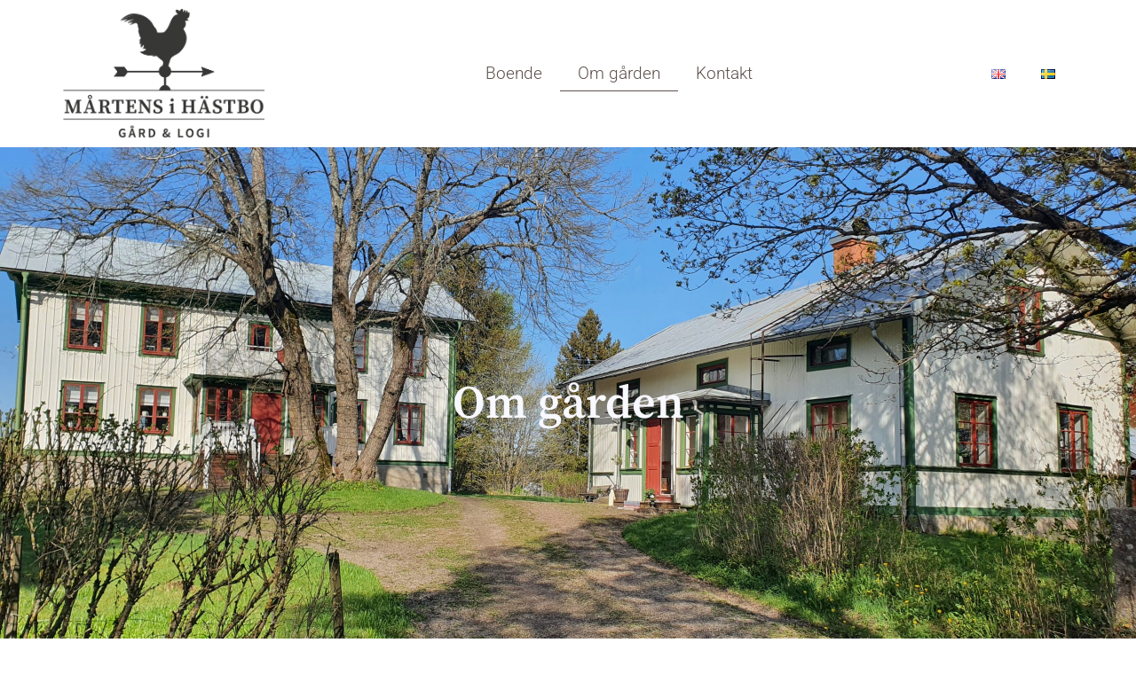

--- FILE ---
content_type: text/css
request_url: https://martensihastbo.se/wp-content/uploads/elementor/css/post-7.css?ver=1765787142
body_size: -122
content:
.elementor-kit-7{--e-global-color-primary:#F8F8FF;--e-global-color-secondary:#54595F;--e-global-color-text:#7A7A7A;--e-global-color-accent:#61CE70;--e-global-typography-primary-font-weight:600;color:#333333;font-family:"Source Sans Pro", sans-serif;font-size:1.2rem;font-weight:300;}.elementor-kit-7 e-page-transition{background-color:#FFBC7D;}.elementor-kit-7 p{margin-block-end:5px;}.elementor-kit-7 a{color:#4B6648;font-family:"Source Sans Pro", sans-serif;}.elementor-kit-7 h1{font-family:"Source Serif Pro", sans-serif;font-size:3.25rem;font-weight:600;}.elementor-kit-7 h2{color:#333333;font-family:"Source Serif Pro", sans-serif;font-size:2.5rem;font-weight:600;}.elementor-kit-7 h3{color:#333333;font-family:"Source Serif Pro", sans-serif;font-size:1.8rem;font-weight:600;}.elementor-kit-7 h4{font-family:"Source Sans Pro", sans-serif;font-size:1.5rem;font-weight:600;}.elementor-kit-7 h5{font-family:"Source Sans Pro", sans-serif;font-weight:600;}.elementor-kit-7 h6{font-family:"Source Sans Pro", sans-serif;}.elementor-section.elementor-section-boxed > .elementor-container{max-width:1140px;}.e-con{--container-max-width:1140px;}.elementor-widget:not(:last-child){margin-block-end:20px;}.elementor-element{--widgets-spacing:20px 20px;--widgets-spacing-row:20px;--widgets-spacing-column:20px;}{}h1.entry-title{display:var(--page-title-display);}@media(max-width:1024px){.elementor-section.elementor-section-boxed > .elementor-container{max-width:1024px;}.e-con{--container-max-width:1024px;}}@media(max-width:767px){.elementor-section.elementor-section-boxed > .elementor-container{max-width:767px;}.e-con{--container-max-width:767px;}}

--- FILE ---
content_type: text/css
request_url: https://martensihastbo.se/wp-content/uploads/elementor/css/post-436.css?ver=1765826244
body_size: 806
content:
.elementor-436 .elementor-element.elementor-element-d30f2b2:not(.elementor-motion-effects-element-type-background), .elementor-436 .elementor-element.elementor-element-d30f2b2 > .elementor-motion-effects-container > .elementor-motion-effects-layer{background-image:url("https://martensihastbo.se/wp-content/uploads/2021/05/20210519_091114-scaled.jpg");background-position:center center;background-repeat:no-repeat;background-size:cover;}.elementor-436 .elementor-element.elementor-element-d30f2b2 > .elementor-background-overlay{background-color:#5A5252;opacity:0.53;transition:background 0.3s, border-radius 0.3s, opacity 0.3s;}.elementor-436 .elementor-element.elementor-element-d30f2b2 > .elementor-container{min-height:579px;text-align:center;}.elementor-436 .elementor-element.elementor-element-d30f2b2{transition:background 0.3s, border 0.3s, border-radius 0.3s, box-shadow 0.3s;}.elementor-436 .elementor-element.elementor-element-d30f2b2 .elementor-heading-title{color:var( --e-global-color-primary );}.elementor-436 .elementor-element.elementor-element-38a9469 > .elementor-container{text-align:center;}.elementor-436 .elementor-element.elementor-element-38a9469{padding:60px 60px 20px 60px;}.elementor-436 .elementor-element.elementor-element-e05439f{columns:2;text-align:left;}.elementor-436 .elementor-element.elementor-element-3bca721{--divider-border-style:solid;--divider-color:#000;--divider-border-width:1px;}.elementor-436 .elementor-element.elementor-element-3bca721 .elementor-divider-separator{width:70%;margin:0 auto;margin-center:0;}.elementor-436 .elementor-element.elementor-element-3bca721 .elementor-divider{text-align:center;padding-block-start:20px;padding-block-end:20px;}.elementor-436 .elementor-element.elementor-element-52fbe94 .elementor-repeater-item-89aae23 .swiper-slide-bg{background-color:#833ca3;background-image:url(https://martensihastbo.se/wp-content/uploads/2022/02/Hastarna-scaled.jpg);background-size:cover;}.elementor-436 .elementor-element.elementor-element-52fbe94 .elementor-repeater-item-24a3565 .swiper-slide-bg{background-color:#EFEAF2;background-image:url(https://martensihastbo.se/wp-content/uploads/2022/02/Greta-och-hennes-kycklingar-scaled-e1643734004918.jpg);background-size:contain;}.elementor-436 .elementor-element.elementor-element-52fbe94 .elementor-repeater-item-24a3565 .elementor-background-overlay{background-color:#0000003D;}.elementor-436 .elementor-element.elementor-element-52fbe94 .elementor-repeater-item-24a3565 .swiper-slide-inner{align-items:flex-start;}.elementor-436 .elementor-element.elementor-element-52fbe94 .elementor-repeater-item-24a3565 .swiper-slide-inner .elementor-slide-heading{color:#ECF7ED;}.elementor-436 .elementor-element.elementor-element-52fbe94 .elementor-repeater-item-24a3565 .swiper-slide-inner .elementor-slide-description{color:#ECF7ED;}.elementor-436 .elementor-element.elementor-element-52fbe94 .elementor-repeater-item-24a3565 .swiper-slide-inner .elementor-slide-button{color:#ECF7ED;border-color:#ECF7ED;}.elementor-436 .elementor-element.elementor-element-52fbe94 .elementor-repeater-item-3e6cc1c .swiper-slide-bg{background-color:#222B20;background-image:url(https://martensihastbo.se/wp-content/uploads/2022/02/Estelle-och-Ulrika-scaled.jpg);background-size:contain;}.elementor-436 .elementor-element.elementor-element-52fbe94 .elementor-repeater-item-3e6cc1c .elementor-background-overlay{background-color:#0000003D;}.elementor-436 .elementor-element.elementor-element-52fbe94 .elementor-repeater-item-3e6cc1c .swiper-slide-inner{align-items:flex-end;}.elementor-436 .elementor-element.elementor-element-52fbe94 .elementor-repeater-item-2d7b839 .swiper-slide-bg{background-color:#bbbbbb;background-image:url(https://martensihastbo.se/wp-content/uploads/2022/02/Hostvy-scaled.jpg);background-size:cover;}.elementor-436 .elementor-element.elementor-element-52fbe94 .elementor-repeater-item-83933df .swiper-slide-bg{background-color:#8B2E2E;background-image:url(https://martensihastbo.se/wp-content/uploads/2022/02/Greta-och-Christer-scaled-e1643734032273.jpg);background-size:contain;}.elementor-436 .elementor-element.elementor-element-52fbe94 .elementor-repeater-item-83933df .swiper-slide-inner{align-items:flex-end;text-align:center;}.elementor-436 .elementor-element.elementor-element-52fbe94 .elementor-repeater-item-1f9b37f .swiper-slide-bg{background-color:#bbbbbb;background-image:url(https://martensihastbo.se/wp-content/uploads/2022/02/Lille-Skutt-och-Lakrits-scaled-e1643733954330.jpg);background-size:contain;}.elementor-436 .elementor-element.elementor-element-52fbe94 .elementor-repeater-item-1f9b37f .elementor-background-overlay{background-color:#00000042;}.elementor-436 .elementor-element.elementor-element-52fbe94 .elementor-repeater-item-1f9b37f .swiper-slide-inner{align-items:flex-end;}.elementor-436 .elementor-element.elementor-element-52fbe94 .elementor-repeater-item-5d14402 .swiper-slide-bg{background-color:#bbbbbb;background-image:url(https://martensihastbo.se/wp-content/uploads/2022/02/Ulrika-och-getterna-rotated-e1643733900666.jpg);background-size:contain;}.elementor-436 .elementor-element.elementor-element-52fbe94 .elementor-repeater-item-5d14402 .swiper-slide-inner{align-items:flex-end;}.elementor-436 .elementor-element.elementor-element-52fbe94 .elementor-repeater-item-97e1ca2 .swiper-slide-bg{background-color:#bbbbbb;background-image:url(https://martensihastbo.se/wp-content/uploads/2022/02/20210715_212450-scaled.jpg);background-size:cover;}.elementor-436 .elementor-element.elementor-element-52fbe94 .swiper-slide{transition-duration:calc(5000ms*1.2);height:667px;}.elementor-436 .elementor-element.elementor-element-52fbe94 .swiper-slide-contents{max-width:66%;}.elementor-436 .elementor-element.elementor-element-52fbe94 .swiper-slide-inner{text-align:center;}.elementor-436 .elementor-element.elementor-element-a349f9a:not(.elementor-motion-effects-element-type-background), .elementor-436 .elementor-element.elementor-element-a349f9a > .elementor-motion-effects-container > .elementor-motion-effects-layer{background-color:#FFFFFF;}.elementor-436 .elementor-element.elementor-element-a349f9a{transition:background 0.3s, border 0.3s, border-radius 0.3s, box-shadow 0.3s;padding:20px 60px 60px 60px;}.elementor-436 .elementor-element.elementor-element-a349f9a > .elementor-background-overlay{transition:background 0.3s, border-radius 0.3s, opacity 0.3s;}.elementor-436 .elementor-element.elementor-element-a349f9a > .elementor-container{text-align:center;}.elementor-436 .elementor-element.elementor-element-bc69f3f{text-align:left;}.elementor-436 .elementor-element.elementor-element-a5a327e:not(.elementor-motion-effects-element-type-background) > .elementor-widget-wrap, .elementor-436 .elementor-element.elementor-element-a5a327e > .elementor-widget-wrap > .elementor-motion-effects-container > .elementor-motion-effects-layer{background-image:url("https://martensihastbo.se/wp-content/uploads/2021/05/02a0f531-286d-42de-9fd7-c5348a000fdb.jpeg");background-position:center center;background-repeat:no-repeat;background-size:cover;}.elementor-436 .elementor-element.elementor-element-a5a327e > .elementor-element-populated{transition:background 0.3s, border 0.3s, border-radius 0.3s, box-shadow 0.3s;}.elementor-436 .elementor-element.elementor-element-a5a327e > .elementor-element-populated > .elementor-background-overlay{transition:background 0.3s, border-radius 0.3s, opacity 0.3s;}.elementor-436 .elementor-element.elementor-element-b2ff57c:not(.elementor-motion-effects-element-type-background), .elementor-436 .elementor-element.elementor-element-b2ff57c > .elementor-motion-effects-container > .elementor-motion-effects-layer{background-color:#FFFFFF;background-image:url("https://martensihastbo.se/wp-content/uploads/2021/05/headerbild.jpg");background-repeat:no-repeat;background-size:100% auto;}.elementor-436 .elementor-element.elementor-element-b2ff57c > .elementor-background-overlay{background-color:#332A264D;opacity:0.7;transition:background 0.3s, border-radius 0.3s, opacity 0.3s;}.elementor-436 .elementor-element.elementor-element-b2ff57c > .elementor-container{max-width:1080px;min-height:50vh;}.elementor-436 .elementor-element.elementor-element-b2ff57c{transition:background 0.3s, border 0.3s, border-radius 0.3s, box-shadow 0.3s;color:#FFFFFF;margin-top:0px;margin-bottom:0px;padding:40px 40px 40px 40px;}.elementor-436 .elementor-element.elementor-element-64f6f78 .elementor-heading-title{font-family:"Roboto", sans-serif;font-size:1.2em;font-weight:600;color:#FFFFFF;}.elementor-436 .elementor-element.elementor-element-073ea48 .elementor-heading-title{font-family:"Roboto", sans-serif;font-size:1.2em;font-weight:600;color:#FFFFFF;}.elementor-436 .elementor-element.elementor-element-5abcba3{column-gap:47px;}:root{--page-title-display:none;}@media(max-width:767px){.elementor-436 .elementor-element.elementor-element-236cd8e{width:100%;}.elementor-436 .elementor-element.elementor-element-236cd8e > .elementor-widget-wrap > .elementor-widget:not(.elementor-widget__width-auto):not(.elementor-widget__width-initial):not(:last-child):not(.elementor-absolute){margin-bottom:20px;}.elementor-436 .elementor-element.elementor-element-e05439f{columns:1;}}@media(min-width:768px){.elementor-436 .elementor-element.elementor-element-236cd8e{width:100%;}.elementor-436 .elementor-element.elementor-element-e2ddb93{width:59.912%;}.elementor-436 .elementor-element.elementor-element-a5a327e{width:40.044%;}}

--- FILE ---
content_type: text/css
request_url: https://martensihastbo.se/wp-content/uploads/elementor/css/post-1340.css?ver=1765788429
body_size: 134
content:
.elementor-1340 .elementor-element.elementor-element-2812402 > .elementor-container > .elementor-column > .elementor-widget-wrap{align-content:center;align-items:center;}.elementor-1340 .elementor-element.elementor-element-2812402:not(.elementor-motion-effects-element-type-background), .elementor-1340 .elementor-element.elementor-element-2812402 > .elementor-motion-effects-container > .elementor-motion-effects-layer{background-color:#FFFFFF;}.elementor-1340 .elementor-element.elementor-element-2812402{transition:background 0.3s, border 0.3s, border-radius 0.3s, box-shadow 0.3s;margin-top:0px;margin-bottom:0px;padding:10px 10px 10px 10px;}.elementor-1340 .elementor-element.elementor-element-2812402 > .elementor-background-overlay{transition:background 0.3s, border-radius 0.3s, opacity 0.3s;}.elementor-1340 .elementor-element.elementor-element-22acfb3{text-align:left;}.elementor-1340 .elementor-element.elementor-element-22acfb3 img{width:100%;}.elementor-1340 .elementor-element.elementor-element-79a4615 .elementor-menu-toggle{margin:0 auto;}.elementor-1340 .elementor-element.elementor-element-79a4615 .elementor-nav-menu .elementor-item{font-family:"Roboto", sans-serif;font-size:1.2rem;font-weight:300;}.elementor-1340 .elementor-element.elementor-element-79a4615 .elementor-nav-menu--main .elementor-item{color:#5E514D;fill:#5E514D;padding-top:10px;padding-bottom:10px;}.elementor-1340 .elementor-element.elementor-element-79a4615 .elementor-nav-menu--main .elementor-item:hover,
					.elementor-1340 .elementor-element.elementor-element-79a4615 .elementor-nav-menu--main .elementor-item.elementor-item-active,
					.elementor-1340 .elementor-element.elementor-element-79a4615 .elementor-nav-menu--main .elementor-item.highlighted,
					.elementor-1340 .elementor-element.elementor-element-79a4615 .elementor-nav-menu--main .elementor-item:focus{color:#5E514D;fill:#5E514D;}.elementor-1340 .elementor-element.elementor-element-79a4615 .elementor-nav-menu--main:not(.e--pointer-framed) .elementor-item:before,
					.elementor-1340 .elementor-element.elementor-element-79a4615 .elementor-nav-menu--main:not(.e--pointer-framed) .elementor-item:after{background-color:#5E514D;}.elementor-1340 .elementor-element.elementor-element-79a4615 .e--pointer-framed .elementor-item:before,
					.elementor-1340 .elementor-element.elementor-element-79a4615 .e--pointer-framed .elementor-item:after{border-color:#5E514D;}.elementor-1340 .elementor-element.elementor-element-79a4615 .e--pointer-framed .elementor-item:before{border-width:1px;}.elementor-1340 .elementor-element.elementor-element-79a4615 .e--pointer-framed.e--animation-draw .elementor-item:before{border-width:0 0 1px 1px;}.elementor-1340 .elementor-element.elementor-element-79a4615 .e--pointer-framed.e--animation-draw .elementor-item:after{border-width:1px 1px 0 0;}.elementor-1340 .elementor-element.elementor-element-79a4615 .e--pointer-framed.e--animation-corners .elementor-item:before{border-width:1px 0 0 1px;}.elementor-1340 .elementor-element.elementor-element-79a4615 .e--pointer-framed.e--animation-corners .elementor-item:after{border-width:0 1px 1px 0;}.elementor-1340 .elementor-element.elementor-element-79a4615 .e--pointer-underline .elementor-item:after,
					 .elementor-1340 .elementor-element.elementor-element-79a4615 .e--pointer-overline .elementor-item:before,
					 .elementor-1340 .elementor-element.elementor-element-79a4615 .e--pointer-double-line .elementor-item:before,
					 .elementor-1340 .elementor-element.elementor-element-79a4615 .e--pointer-double-line .elementor-item:after{height:1px;}.elementor-theme-builder-content-area{height:400px;}.elementor-location-header:before, .elementor-location-footer:before{content:"";display:table;clear:both;}@media(max-width:767px){.elementor-1340 .elementor-element.elementor-element-32cd2e9{width:80%;}.elementor-1340 .elementor-element.elementor-element-bf106b6{width:20%;}.elementor-1340 .elementor-element.elementor-element-978caca > .elementor-widget-container{padding:10px 0px 0px 0px;}}@media(min-width:768px){.elementor-1340 .elementor-element.elementor-element-32cd2e9{width:20%;}.elementor-1340 .elementor-element.elementor-element-bf106b6{width:70%;}.elementor-1340 .elementor-element.elementor-element-0800fe4{width:9.978%;}}

--- FILE ---
content_type: text/css
request_url: https://martensihastbo.se/wp-content/uploads/elementor/css/post-1334.css?ver=1765788429
body_size: 261
content:
.elementor-1334 .elementor-element.elementor-element-adf936a:not(.elementor-motion-effects-element-type-background), .elementor-1334 .elementor-element.elementor-element-adf936a > .elementor-motion-effects-container > .elementor-motion-effects-layer{background-color:#5E514D;}.elementor-1334 .elementor-element.elementor-element-adf936a{transition:background 0.3s, border 0.3s, border-radius 0.3s, box-shadow 0.3s;padding:20px 20px 20px 20px;}.elementor-1334 .elementor-element.elementor-element-adf936a > .elementor-background-overlay{transition:background 0.3s, border-radius 0.3s, opacity 0.3s;}.elementor-bc-flex-widget .elementor-1334 .elementor-element.elementor-element-6beb78f.elementor-column .elementor-widget-wrap{align-items:flex-start;}.elementor-1334 .elementor-element.elementor-element-6beb78f.elementor-column.elementor-element[data-element_type="column"] > .elementor-widget-wrap.elementor-element-populated{align-content:flex-start;align-items:flex-start;}.elementor-1334 .elementor-element.elementor-element-83baa9b{--spacer-size:30px;}.elementor-1334 .elementor-element.elementor-element-81457d7 .elementor-heading-title{color:#F8F8FF;}.elementor-1334 .elementor-element.elementor-element-31e6045{font-family:"Source Sans Pro", sans-serif;font-size:1rem;font-weight:normal;color:var( --e-global-color-primary );}.elementor-bc-flex-widget .elementor-1334 .elementor-element.elementor-element-9c537f6.elementor-column .elementor-widget-wrap{align-items:flex-start;}.elementor-1334 .elementor-element.elementor-element-9c537f6.elementor-column.elementor-element[data-element_type="column"] > .elementor-widget-wrap.elementor-element-populated{align-content:flex-start;align-items:flex-start;}.elementor-1334 .elementor-element.elementor-element-8353488{--spacer-size:30px;}.elementor-1334 .elementor-element.elementor-element-d1fc09d .elementor-heading-title{color:#F8F8FF;}.elementor-1334 .elementor-element.elementor-element-de6de69{font-family:"Source Sans Pro", sans-serif;font-size:1rem;font-weight:normal;color:#F8F8FF;}.elementor-bc-flex-widget .elementor-1334 .elementor-element.elementor-element-88e7894.elementor-column .elementor-widget-wrap{align-items:flex-start;}.elementor-1334 .elementor-element.elementor-element-88e7894.elementor-column.elementor-element[data-element_type="column"] > .elementor-widget-wrap.elementor-element-populated{align-content:flex-start;align-items:flex-start;}.elementor-1334 .elementor-element.elementor-element-d86edb1{--spacer-size:30px;}.elementor-1334 .elementor-element.elementor-element-0d8c0da .elementor-heading-title{color:#F8F8FF;}.elementor-1334 .elementor-element.elementor-element-2eb4472 .elementor-icon-list-icon i{color:var( --e-global-color-primary );transition:color 0.3s;}.elementor-1334 .elementor-element.elementor-element-2eb4472 .elementor-icon-list-icon svg{fill:var( --e-global-color-primary );transition:fill 0.3s;}.elementor-1334 .elementor-element.elementor-element-2eb4472{--e-icon-list-icon-size:14px;--icon-vertical-offset:0px;}.elementor-1334 .elementor-element.elementor-element-2eb4472 .elementor-icon-list-item > .elementor-icon-list-text, .elementor-1334 .elementor-element.elementor-element-2eb4472 .elementor-icon-list-item > a{font-family:"Source Sans Pro", sans-serif;font-size:1rem;font-weight:400;}.elementor-1334 .elementor-element.elementor-element-2eb4472 .elementor-icon-list-text{color:var( --e-global-color-primary );transition:color 0.3s;}.elementor-1334 .elementor-element.elementor-element-a9d62ba{--spacer-size:30px;}.elementor-1334 .elementor-element.elementor-element-1c9148e .elementor-heading-title{color:#F8F8FF;}.elementor-1334 .elementor-element.elementor-element-74306ca{font-family:"Source Sans Pro", sans-serif;font-size:1rem;font-weight:normal;color:var( --e-global-color-primary );}.elementor-theme-builder-content-area{height:400px;}.elementor-location-header:before, .elementor-location-footer:before{content:"";display:table;clear:both;}/* Start custom CSS for text-editor, class: .elementor-element-de6de69 */.footer-link {
    color: #F8F8FF !important;
}/* End custom CSS */
/* Start custom CSS */.footer-link a{
    color: white !important;
}/* End custom CSS */